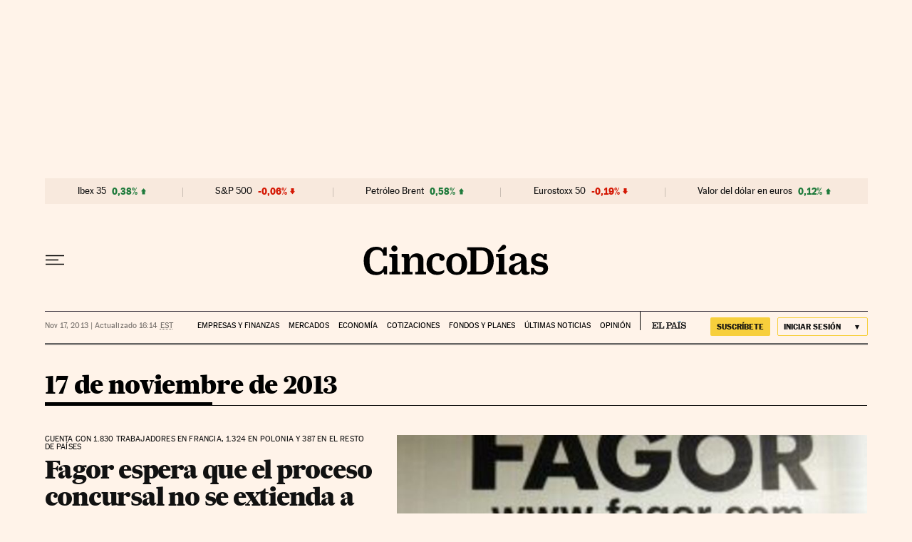

--- FILE ---
content_type: application/javascript; charset=utf-8
request_url: https://fundingchoicesmessages.google.com/f/AGSKWxWqHDRekTVQHUc3qi2OnZQN6lbW8Z-xiSP9lJMbeDLuWiygB44SMx6RPxuXp0PlqP4R6wgpxW1i_iikwIwkX_wzsCbD-VKnE1G7mBnMsfc5wOIVvX2K6sJY65zEElzzjhWJw-jYxaind9q3VHGDro--STgLJ8olAe8H1U_qixcuLyAm637Xp7kbSCcU/_.swf?ad=/page-peel/adcheck?/adengine_/ad/generate?
body_size: -1291
content:
window['c0159c0a-94f7-4e1b-b52d-0490a8ea549e'] = true;